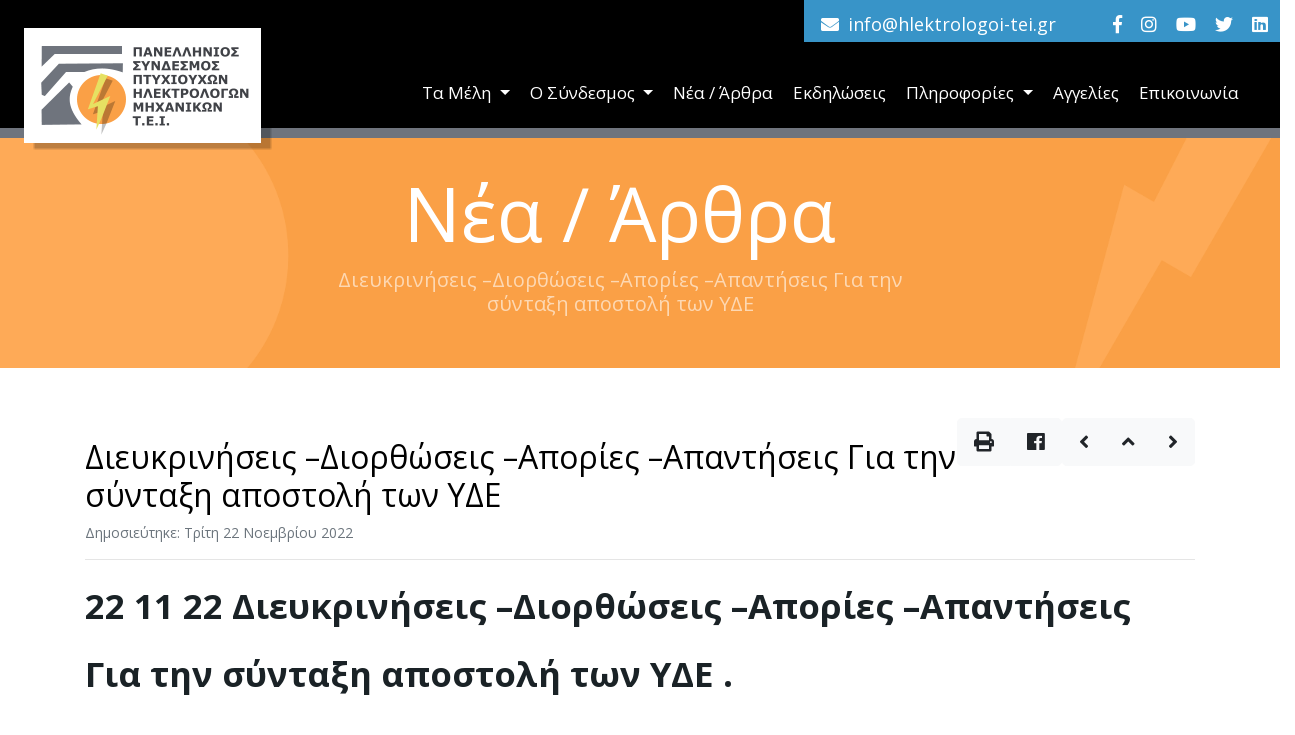

--- FILE ---
content_type: text/html; Charset=utf-8
request_url: https://www.hlektrologoi-tei.gr/article-details?lng=&typeID=1&p=13&id=381&requestpage=articles
body_size: 13333
content:
<!DOCTYPE html>
<html lang="el"><!-- InstanceBegin template="/Templates/index.dwt" codeOutsideHTMLIsLocked="true" -->

<head>
<meta charset="utf-8">
<meta http-equiv="X-UA-Compatible" content="IE=edge">
<meta name="viewport" content="width=device-width, initial-scale=1">
<meta name="language" content="el-GR" />
<meta http-equiv="Content-language" content="el-GR" />
<meta http-equiv="Content-Type" content="text/html; charset=utf-8">
<meta name="description" content="ΣΥΝΔΕΣΜΟΣ ΗΛΕΚΤΡΟΛΟΓΩΝ ΜΗΧΑΝΙΚΩΝ - Π.Σ.Ε. - Π.Η.Μ.Τ.Ε">
<meta name="keywords" content="ΗΛΕΚΤΡΟΛΟΓΟΙ, Ηλεκτρολόγος, ΗΛΕΚΤΡΟΛΟΓΟΣ, Μηχανικός, ΜΗΧΑΝΙΚΟΣ, Ηλεκτρολόγοι, Σύνδεσμος, ΣΥΝΔΕΣΜΟΣ, Σωματείο, ΣΩΜΑΤΕΙΟ, Σύλλογος, ΣΥΛΛΟΓΟΣ, ΗΛΕΚΤΡΟΛΟΓΩΝ, ΜΗΧΑΝΙΚΩΝ, Τ.Ε.Ι., Π.Σ.Ε., Π.Η.Μ.Τ.Ε, ΜΗΧΑΝΙΚΟΙ, Μηχανικοί">
<meta name="format-detection" content="telephone=no" />
<meta name="author" content="G&G - www.gandg.gr">
<base href="https://www.hlektrologoi-tei.gr">
<!-- #BeginEditable "doctitle" --> 
<link rel="canonical" href="https://www.hlektrologoi-tei.gr/"/>	
<title>Διευκρινήσεις –Διορθώσεις –Απορίες –Απαντήσεις  Για την σύνταξη αποστολή των ΥΔΕ  - Νέα / Άρθρα - ΠΑΝΕΛΛΗΝΙΟΣ ΣΥΝΔΕΣΜΟΣ ΕΠΑΓΓΕΛΜΑΤΙΩΝ ΠΤΥΧΙΟΥΧΩΝ ΗΛΕΚΤΡΟΛΟΓΩΝ ΜΗΧΑΝΙΚΩΝ Τ.Ε.Ι. - Π.Σ.Ε. - Π.Η.Μ.Τ.Ε</title>
<meta property="og:site_name" content="hlektrologoi-tei" />
<meta property="og:title" content="Διευκρινήσεις –Διορθώσεις –Απορίες –Απαντήσεις  Για την σύνταξη αποστολή των ΥΔΕ " />
<meta property="og:url" content="https://www.hlektrologoi-tei.gr/article-details.asp?id=381" />
<meta property="og:description" content="22 11 22 Διευκρινήσεις &ndash;Διορθώσεις &ndash;Απορίες &ndash;Απαντήσεις 

Για την σύνταξη αποστολή των ΥΔΕ .

1&hellip;..τα φύλα- σελίδες της ΥΔΕ , τις μετατρέπουμε μία μία σε μορφή pdf και όλες τις βάζουμε σε ένα αρχείο .

το αρχείο αυτό στέλνετε, και θα περιέχει τις π.χ 4-5-6 σελίδες-φύλα της ΥΔΕ . Πως τις μετατρέπουμε σε pdf θα ρωτήσετε τον άνθρωπο που ασχολείται με αυτά π.χ αυτόν που σας διορθώνει τον Υπολογιστή σας .

Όσοι χρησιμοποιούν προγράμματα και δεν τα κάνουν &nbsp;με το χέ" />
<meta property="og:image" content="" />	
<!-- #EndEditable -->
<link rel="icon" type="image/png" href="https://www.hlektrologoi-tei.gr/img/favicon.png"/>
<link href="https://fonts.googleapis.com/css?family=Open+Sans:400,600,700,900&amp;subset=greek" rel="stylesheet">
<link rel="stylesheet" href="https://use.fontawesome.com/releases/v5.7.2/css/all.css" integrity="sha384-fnmOCqbTlWIlj8LyTjo7mOUStjsKC4pOpQbqyi7RrhN7udi9RwhKkMHpvLbHG9Sr" crossorigin="anonymous">
	
<link href="css/bootstrap/bootstrap.min.css" rel="stylesheet" type="text/css">
<link href="css/bootstrap/bootstrap-theme-custom.css?v=211102b" rel="stylesheet" type="text/css">

<link href="css/layout.css?v=211102b" rel="stylesheet" type="text/css">
<link href="css/styles.css?v=211102b" rel="stylesheet" type="text/css">
<link href="css/animateit/animations.css" rel="stylesheet">
<!-- InstanceBeginEditable name="head" -->
<link href="css/article-details.css?v=211102b" rel="stylesheet" type="text/css" />
<link href="css/collage/1.css" rel="stylesheet" type="text/css"  media="all" />
<link href="css/collage/transitions.css" rel="stylesheet" type="text/css"  media="all" />

<link href="css/simple-lightbox/simplelightbox.min.css" rel="stylesheet" type="text/css">	
<!-- InstanceEndEditable -->   

<!-- HTML5 Shim and Respond.js IE8 support of HTML5 elements and media queries -->
<!-- WARNING: Respond.js doesn't work if you view the page via file:// -->
<!--[if lt IE 9]>
  <script src="https://www.hlektrologoi-tei.gr/js/bootstrap/html5shiv.js"></script>
  <script src="https://www.hlektrologoi-tei.gr/js/bootstrap/respond.min.js"></script>
<![endif]-->

<!-- Global site tag (gtag.js) - Google Analytics -->
<script async src="https://www.googletagmanager.com/gtag/js?id=UA-21800175-1"></script>
<script>
  window.dataLayer = window.dataLayer || [];
  function gtag(){dataLayer.push(arguments);}
  gtag('js', new Date());

  gtag('config', 'UA-21800175-1');
</script>
	
</head>

<body>
<script>document.body.className += ' fade-out';</script>

<header class="d-print-none">
        <div>     
         	<p class="email"><i class="fa fa-envelope"></i> <span class="liame">info{ta}hlektrologoi-tei{tod}gr</span></p>
			<p class="social">
				<a href="https://www.facebook.com/groups/1083173735461815/" title="Facebook" target="_blank"><i class="fab fa-facebook-f"></i></a>
				<a href="#" title="Instagram" target="_blank"><i class="fab fa-instagram"></i></a>	
				<a href="#" title="YouTube" target="_blank"><i class="fab fa-youtube"></i></a>    
				<a href="#" title="Twitter" target="_blank"><i class="fab fa-twitter"></i></a>	
				<a href="#" title="LinkedIn" target="_blank"><i class="fab fa-linkedin"></i></a>				
			 </p> 
		</div>
 </header>

<!--MENU -->
	
	
<nav class="navbar navbar-expand-lg navbar-dark bg-dark sticky-top navbar-GG  align-items-end d-print-block">
	<a class="navbar-brand d-print-block" href="https://www.hlektrologoi-tei.gr"><img src="img/hlektrologoi-tei-logo.png" alt="ΠΑΝΕΛΛΗΝΙΟΣ ΣΥΝΔΕΣΜΟΣ ΕΠΑΓΓΕΛΜΑΤΙΩΝ ΠΤΥΧΙΟΥΧΩΝ ΗΛΕΚΤΡΟΛΟΓΩΝ ΜΗΧΑΝΙΚΩΝ Τ.Ε.Ι. - Π.Σ.Ε. - Π.Η.Μ.Τ.Ε" width="251" height="125" class="logo img-fluid" title="ΠΑΝΕΛΛΗΝΙΟΣ ΣΥΝΔΕΣΜΟΣ ΕΠΑΓΓΕΛΜΑΤΙΩΝ ΠΤΥΧΙΟΥΧΩΝ ΗΛΕΚΤΡΟΛΟΓΩΝ ΜΗΧΑΝΙΚΩΝ Τ.Ε.Ι. - Π.Σ.Ε. - Π.Η.Μ.Τ.Ε" border="0" /><img src="img/hlektrologoi-tei-logo-small.png" alt="ΠΑΝΕΛΛΗΝΙΟΣ ΣΥΝΔΕΣΜΟΣ ΕΠΑΓΓΕΛΜΑΤΙΩΝ ΠΤΥΧΙΟΥΧΩΝ ΗΛΕΚΤΡΟΛΟΓΩΝ ΜΗΧΑΝΙΚΩΝ Τ.Ε.Ι. - Π.Σ.Ε. - Π.Η.Μ.Τ.Ε" width="74" height="72" class="logosmall img-fluid" title="ΠΑΝΕΛΛΗΝΙΟΣ ΣΥΝΔΕΣΜΟΣ ΕΠΑΓΓΕΛΜΑΤΙΩΝ ΠΤΥΧΙΟΥΧΩΝ ΗΛΕΚΤΡΟΛΟΓΩΝ ΜΗΧΑΝΙΚΩΝ Τ.Ε.Ι. - Π.Σ.Ε. - Π.Η.Μ.Τ.Ε" border="0" /></a>		
  <!-- One of the primary actions on mobile is to call a business - This displays a phone button on mobile only -->
  <div class="navbar-toggler-right d-print-none">
    <button class="navbar-toggler" type="button" data-toggle="collapse" data-target="#navbar" aria-controls="navbarTogglerDemo02" aria-expanded="false" aria-label="Toggle navigation">
                <span class="navbar-toggler-icon"></span>
    </button>
  </div>

  <div class="collapse navbar-collapse flex-column d-print-none" id="navbar">

    <ul class="navbar-nav w-100 px-3 justify-content-end">
		  <li class="nav-item d-none">
			<a class="nav-link" href="#">Αρχική <span class="sr-only">(current)</span></a>
		  </li>	


		  <li class="nav-item dropdown">
			<a class="nav-link dropdown-toggle" href="#" id="navbarDropdownMenuLink1" data-toggle="dropdown" aria-haspopup="true" aria-expanded="false">
			 Τα Μέλη
			</a>
			<div class="dropdown-menu" aria-labelledby="navbarDropdownMenuLink1">
				<a class="dropdown-item" href="Ηλεκτρολόγοι-Επαγγελματίες-Μέλη-ΠΣΠΗΜ–ΤΕΙ">Τα Μέλη</a>	
				<a class="dropdown-item" href="Αίτηση-μέλους-Σύνδεσμος-Ηλεκτρολόγων-ΠΣΠΗΜ–ΤΕΙ">Αίτηση μέλους</a>
				<a class="dropdown-item" href="Δικαιολογητικά-εγγραφής-Σύνδεσμος-Ηλεκτρολόγων-ΠΣΠΗΜ–ΤΕΙ">Δικαιολογητικά εγγραφής</a>				
				<a class="dropdown-item" href="#">Μητρώο εξειδίκευσης μελών</a>
				<a class="dropdown-item" href="Επαγγελματικά-Δικαιώματα-Σύνδεσμος-Ηλεκτρολόγων-ΠΣΠΗΜ–ΤΕΙ">Επαγγελματικά Δικαιώματα</a>
			</div>
		  </li>	
		
		  <li class="nav-item dropdown">
			<a class="nav-link dropdown-toggle" href="#" id="navbarDropdownMenuLink2" data-toggle="dropdown" aria-haspopup="true" aria-expanded="false">
			  Ο Σύνδεσμος
			</a>
			<div class="dropdown-menu" aria-labelledby="navbarDropdownMenuLink2">
				<a class="dropdown-item" href="Καταστατικό-Σύνδεσμος-Ηλεκτρολόγων-ΠΣΠΗΜ–ΤΕΙ">Καταστατικό</a>	
				<a class="dropdown-item" href="Διοικητικό-Συμβούλιο-Σύνδεσμος-Ηλεκτρολόγων-ΠΣΠΗΜ–ΤΕΙ">Διοικητικό Συμβούλιο</a>
				<a class="dropdown-item" href="Νόμοι-Διατάξεις-Σύνδεσμος-Ηλεκτρολόγων-ΠΣΠΗΜ–ΤΕΙ">Νόμοι - Διατάξεις</a>
				<a class="dropdown-item" href="Ομοσπονδία-Σύνδεσμος-Ηλεκτρολόγων-ΠΣΠΗΜ–ΤΕΙ">Ομοσπονδία</a>
				<a class="dropdown-item" href="Πανελλήνια-συνδικαλιστική-ένωση-ΠΣΠΗΜ–ΤΕΙ">Πανελλήνια συνδικαλιστική ένωση</a>	
				<a class="dropdown-item" href="Πανελλήνια-επαγγελματική-ένωση-ΠΣΠΗΜ–ΤΕΙ">Πανελλήνια επαγγελματική ένωση</a>

			</div>
		  </li>	
          <li class="nav-item"><a class="nav-link" href="Αρθρα-Νέα-Ηλεκτρολόγοι-Μηχανικοί-ΤΕΙ">Νέα / Άρθρα</a></li>
		  <li class="nav-item"><a class="nav-link" href="Εκδηλώσεις-Νέα-Σύνδεσμος-Ηλεκτρολόγων">Εκδηλώσεις</a></li>		
		  <li class="nav-item dropdown">
			<a class="nav-link dropdown-toggle" href="#" id="navbarDropdownMenuLink3" data-toggle="dropdown" aria-haspopup="true" aria-expanded="false">
			  Πληροφορίες
			</a>
			<div class="dropdown-menu" aria-labelledby="navbarDropdownMenuLink3">	
				<a class="dropdown-item" href="Σύνδεσμος-Ηλεκτρολόγων-Χρήσιμα-Links">Χρήσιμοι Σύνδεσμοι</a>
				<a class="dropdown-item" href="Σεμινάρια-Ηλεκτρολόγοι-Μηχανικοί-ΤΕΙ">Σεμινάρια</a>	

			</div>
		  </li>	
		
		<li class="nav-item"><a class="nav-link" href="Αγγελίες-Εργασία-Ηλεκτρολόγος">Αγγελίες</a></li> 			
		<li class="nav-item"><a class="nav-link" href="Επικοινωνία-Πανελλήνιoς-Σύνδεσμος-Ηλεκτρολόγων-ΜΗΧΑΝΙΚΩΝ–ΤΕΙ">Επικοινωνία</a></li> 	
		


    </ul>


  </div>

</nav>
	

<main role="main">

<!-- Top Content -->
<div class="containerfull">	
<div id="topcontent">
 <!-- InstanceBeginEditable name="top" --><!-- InstanceEndEditable -->
</div>
</div>
<!-- Main Content -->
	
<div class="containerfull">	
<div id="maincontent" role="main">
 <!-- InstanceBeginEditable name="main" -->
<div class="row"> 
<div class="col-12">
	 <h1 class="h1a">Νέα / Άρθρα <span>Διευκρινήσεις –Διορθώσεις –Απορίες –Απαντήσεις  Για την σύνταξη αποστολή των ΥΔΕ </span></h1>
</div> 
</div>	
	  <!-- InstanceEndEditable -->
 </div>
</div>

<!-- Main Content 1-->
<div class="containerfull">	
<div id="maincontent1">
 <!-- InstanceBeginEditable name="main1" -->
<!-- Page Content -->
<section id="article-details">	
<div class="container">
<div class="row">
<div class="col-12">

		<div class="d-print-none float-right mt-1">
			<div class="btn-toolbar">

			   <div class="btn-group">
				  <a class="btn btn-light btn-lg" id="print" href="#" target="_blank" title="Εκτύπωση" rel="print"><i class="fas fa-print"></i></a>
				  <a class="btn btn-light btn-lg" href="http://www.facebook.com/sharer.php?u=https%3A%2F%2Fwww%2Ehlektrologoi%2Dtei%2Egr%2Farticle%2Ddetails%3Fid%3D381" target="_blank"  title="Αποστολή στο Facebook"><i class="fab fa-facebook"></i></a>
			   </div>

				<div class="btn-group btngroup-prevnext">
					   <a class="btn btn-light btn-lg" href="article-details?lng=&typeID=1&p=15&id=382&requestpage=articles" id="prevpr" title="προηγούμενο"><i class="fa fa-angle-left"></i></a><a class="btn btn-light btn-lg" href="articles?lng=&typeID=1&p=15&id=381" id="blistings" title="λίστα"><i class="fa fa-angle-up"></i></a><a class="btn btn-light btn-lg" href="article-details?lng=&typeID=1&p=15&id=380&requestpage=articles" id="nextpr" title="επόμενο"><i class="fa fa-angle-right"></i></a>
				</div>							

			</div>
		</div>

        <!-- Title -->
        <h2 class="mt-4">Διευκρινήσεις –Διορθώσεις –Απορίες –Απαντήσεις  Για την σύνταξη αποστολή των ΥΔΕ </h2>

        <!-- Date/Time -->
        <p class="text-secondary posted">Δημοσιεύτηκε: Τρίτη 22 Νοεμβρίου 2022</p>

        <hr>

		<div class="d-none"><div class="photo"></div></div>

        <div class="descr"> <p style="margin-left:0cm; margin-right:0cm"><span style="font-size:11pt"><strong><span style="font-size:26.0pt">22 11 22 Διευκρινήσεις &ndash;Διορθώσεις &ndash;Απορίες &ndash;Απαντήσεις </span></strong></span></p>

<p style="margin-left:0cm; margin-right:0cm"><span style="font-size:11pt"><strong><span style="font-size:26.0pt">Για την σύνταξη αποστολή των ΥΔΕ .</span></strong></span></p>

<p style="margin-left:0cm; margin-right:0cm"><span style="font-size:11pt"><strong><span style="font-size:16.0pt">1&hellip;..τα φύλα- σελίδες της ΥΔΕ , τις μετατρέπουμε μία μία σε μορφή </span></strong><strong><span style="font-size:16.0pt">pdf</span></strong><strong> </strong><strong><span style="font-size:16.0pt">και όλες </span></strong><strong><u><span style="font-size:22.0pt">τις βάζουμε σε ένα αρχείο</span></u></strong><strong><span style="font-size:16.0pt"> .</span></strong></span></p>

<p style="margin-left:0cm; margin-right:0cm"><span style="font-size:11pt"><strong><span style="font-size:16.0pt">το αρχείο αυτό στέλνετε, και θα περιέχει τις π.χ 4-5-6 σελίδες-φύλα της ΥΔΕ . Πως τις μετατρέπουμε σε </span></strong><strong><span style="font-size:16.0pt">pdf</span></strong><strong> </strong><strong><span style="font-size:16.0pt">θα ρωτήσετε τον άνθρωπο που ασχολείται με αυτά π.χ αυτόν που σας διορθώνει τον Υπολογιστή σας .</span></strong></span></p>

<p style="margin-left:0cm; margin-right:0cm"><span style="font-size:11pt"><strong><span style="font-size:16.0pt">Όσοι χρησιμοποιούν προγράμματα και δεν τα κάνουν &nbsp;με το χέρι, τα προγράμματα αυτά έχουν επιλογή μορφής σε </span></strong><strong><span style="font-size:16.0pt">pdf</span></strong><strong><span style="font-size:16.0pt"> .</span></strong></span></p>

<p style="margin-left:0cm; margin-right:0cm"><span style="font-size:11pt"><strong><span style="font-size:16.0pt">Σε λίγο καιρό το σύστημα θα δέχεται μόνο ΥΔΕ από προγράμματα και δεν θα παίρνει τα χειρόγραφα .</span></strong></span></p>

<p style="margin-left:0cm; margin-right:0cm"><span style="font-size:11pt"><strong><span style="font-size:16.0pt">2&hellip;..εκεί που λέει στοιχεία ηλεκτρολόγου γράφουμε (ολογράφως) τα στοιχεία που μας ζητάει&nbsp; &nbsp; &nbsp; &nbsp;ΔΕΝ ΒΑΖΟΥΜΕ την σφραγίδα μας εκεί </span></strong></span></p>

<p style="margin-left:0cm; margin-right:0cm"><span style="font-size:11pt"><strong><span style="font-size:16.0pt"><span style="background-color:#f1c40f">ΠΡΟΣΟΧΗ όπου βάζετε την σφραγίδα σας βάζετε και την υπογραφή σας&nbsp; οι θεωρήσεις του γνησίου της υπογραφής γινετε βάση του ΝΟΜΟΥ 2302/ 1995</span> απο το σωματείο η αποστολή των ΥΔΕ γίνετε ψηφιακά ...άλλο το ένα και άλλο το άλλο.&nbsp;</span></strong></span></p>

<p style="margin-left:0cm; margin-right:0cm"><span style="font-size:11pt"><strong><span style="font-size:16.0pt">3&hellip;.. Στην δηλ. Ν. 105 που υπογράφει ο πελάτης μας &nbsp;γράφουμε σωστά <u>και ολόκληρο &nbsp;τον αριθμό παροχής</u> .</span></strong></span></p>

<p style="margin-left:0cm; margin-right:0cm"><span style="font-size:11pt"><strong><span style="font-size:16.0pt">Αποτελείται από τον 1<sup>ο</sup> αριθμό που δηλώνει την περιοχή που ανήκε &nbsp;η ΔΕΔΔΗΕ&nbsp; και ακολουθούν 8 αριθμοί </span></strong></span></p>

<p style="margin-left:0cm; margin-right:0cm"><span style="font-size:11pt"><strong><span style="font-size:16.0pt">μετά &nbsp;τους 8 αριθμούς ακολουθούν αριθμοί που δηλώνουν το πλήθων των προηγούμενων πελατών που ήταν στο όνομά τους .</span></strong></span></p>

<p style="margin-left:0cm; margin-right:0cm"><span style="font-size:20px"><strong>4...&nbsp; ΠΡΟΣΟΧΗ&nbsp; όταν τσεκάρετε <span style="background-color:#f1c40f">ΟΧΙ&nbsp; &nbsp; στα στοιχεια αίτησης&nbsp;</span></strong></span></p>

<p style="margin-left:0cm; margin-right:0cm"><span style="font-size:20px"><strong><span style="background-color:#dddddd">Στοιχεία αίτησης</span></strong></span></p>

<p style="margin-left:0cm; margin-right:0cm"><span style="font-size:11pt"><span style="font-size:14.5pt"><span style="background-color:#dddddd">Ο χρήστης της ηλεκτρικής εγκατάστασης προτίθεται να υπογράψει ψηφιακά την ΥΔΕ</span></span></span></p>

<p style="margin-left:0cm; margin-right:0cm"><strong><span style="font-size:11pt"><span style="font-size:14.5pt"><span style="background-color:#f1c40f">ΟΧΙ</span></span></span></strong></p>

<div style="margin-bottom:8pt; margin-left:0cm; margin-right:0cm; margin-top:0cm; text-align:center">
<hr /></div>

<p style="margin-left:0cm; margin-right:0cm"><span style="font-size:11pt"><span style="font-size:14.5pt"><span style="background-color:#dddddd">Αριθμός παροχής</span></span></span></p>

<p style="margin-left:0cm; margin-right:0cm"><span style="font-size:11pt"><span style="font-size:14.5pt"><span style="background-color:#dddddd">12345678</span></span></span></p>

<div style="margin-bottom:8pt; margin-left:0cm; margin-right:0cm; margin-top:0cm; text-align:center">
<hr /></div>

<p style="margin-left:0cm; margin-right:0cm"><span style="font-size:11pt"><span style="font-size:14.5pt"><span style="background-color:#dddddd">Συνημμένο δικαιολογητικό (αρχείο pdf έως 5MB)</span></span></span></p>

<p style="margin-left:0cm; margin-right:0cm"><span style="font-size:20px"><strong><span style="color:#ffffff"><span style="background-color:#e74c3c">θα πρέπει να ακολουθεί η δήλωση του ΝΟΜΟΥ 105 του πελάτη με το κείμενο που λέει ότι σας αναθέτει να</span></span> το καταθέσετε εσείς ηλεκτρονικά μαζί με όλα τα άλλα σχέδια - μονογραμικά κ.λ.π . σε pdf . Αν δεν προσκομίζετε η δήλωση 105 δεν προχωράει το πρόγραμμα&nbsp;</strong></span></p>

<p style="margin-left:0cm; margin-right:0cm">&nbsp;</p>

<p style="margin-left:0cm; margin-right:0cm">&nbsp;</p>
</div>

		<div class="attachedfiles"></div>

	
		<div class="photos d-none">
		   <h3>Φωτογραφίες</h3>	
		   <section class="Collage effect-parent gallery">
					  
			</section> 
		</div>
        <hr>
		<p class="text-secondary posted">Δημοσιεύτηκε: Τρίτη 22 Νοεμβρίου 2022</p>

		
</div>
</div>
</div>   
</section>
	
<!-- InstanceEndEditable -->
</div>
</div>

<!-- Main Content 2-->
<div class="containerfull">	
<div id="maincontent2">
 <!-- InstanceBeginEditable name="main2" --><!-- InstanceEndEditable -->
</div>
</div>
	
<!-- Main Content 3-->
<div class="containerfull">	
<div id="maincontent3">
 <!-- InstanceBeginEditable name="main3" --><!-- InstanceEndEditable -->
</div>
</div>

<!-- Main Content 4-->
<div class="containerfull">	
<div id="maincontent4">
 <!-- InstanceBeginEditable name="main4" --><!-- InstanceEndEditable -->
</div>
</div>

<!-- Main Content 5-->
<div class="containerfull">		
<div id="maincontent5">		
 <!-- InstanceBeginEditable name="main5" --><!-- InstanceEndEditable -->
</div>
</div>	
	
<!-- Main Content 6-->
<div id="maincontent6">	
<!-- InstanceBeginEditable name="main6" --><!-- InstanceEndEditable -->
</div>
	
<!-- Main Content 7-->
<div id="maincontent7">	
<!-- InstanceBeginEditable name="main7" --><!-- InstanceEndEditable -->
</div>
	
</main>

<!-- Footer -->
<footer role="contentinfo">
	
 <div class="containersemifull">	
	<div class="row">
		<div class="col-12 d-print-none">
			<div class="logo-footer align-middle d-print-none"><img src="img/hlektrologoi-tei-logo-footer.png" width="225" height="91" alt=""/></div>   
		</div>
	</div>	
	<div class="row">

 		<div class="col-12 col-md-4 col-xl-3 d-print-none">
        <div class="vline">
			<div class="flinks">
				<h4>Τα Μέλη</h4>              
				<ul>
                    <li><a href="Ηλεκτρολόγοι-Επαγγελματίες-Μέλη-ΠΣΠΗΜ–ΤΕΙ">Λίστα Μελών</a></li>  	
                    <li><a href="#">Μητρώο εξιδείκευσης μελών</a></li>  	 	
                    <li><a href="Δικαιολογητικά-εγγραφής-Σύνδεσμος-Ηλεκτρολόγων-ΠΣΠΗΜ–ΤΕΙ">Δικαιολογητικά εγγραφής</a></li> 
					<li><a href="Αίτηση-μέλους-Σύνδεσμος-Ηλεκτρολόγων-ΠΣΠΗΜ–ΤΕΙ">Αίτηση μέλους</a></li>
					<li><a href="Επαγγελματικά-Δικαιώματα-Σύνδεσμος-Ηλεκτρολόγων-ΠΣΠΗΜ–ΤΕΙ">Επαγγελματικά δικαιώματα</a></li>
				</ul>  
            </div>
		</div>			
        </div>
            
       <div class="col-12 col-md-4 col-xl-3 d-print-none">
        <div class="vline">
			<div class="flinks">
				<h4>Ο Σύνδεσμος</h4>              
				<ul>
                    <li><a href="Καταστατικό-Σύνδεσμος-Ηλεκτρολόγων-ΠΣΠΗΜ–ΤΕΙ">Καταστατικό</a></li>  	
                    <li><a href="Διοικητικό-Συμβούλιο-Σύνδεσμος-Ηλεκτρολόγων-ΠΣΠΗΜ–ΤΕΙ">Διοικητικό Συμβούλιο</a></li>  	 	
                    <li><a href="Νόμοι-Διατάξεις-Σύνδεσμος-Ηλεκτρολόγων-ΠΣΠΗΜ–ΤΕΙ">Νόμοι - Διατάξεις</a></li> 
					<li><a href="Ομοσπονδία-Σύνδεσμος-Ηλεκτρολόγων-ΠΣΠΗΜ–ΤΕΙ">Ομοσπονδία</a></li>
					<li><a href="Πανελλήνια-συνδικαλιστική-ένωση-ΠΣΠΗΜ–ΤΕΙ">Πανελλήνια συνδικαλιστική ένωση</a></li>
					<li><a href="Πανελλήνια-επαγγελματική-ένωση-ΠΣΠΗΜ–ΤΕΙ">Πανελλήνια επαγγελματική ένωση</a></li>
				</ul>  
            </div>
		</div>			   
	    </div>

        <div class="col-12 col-md-4 col-xl-3 d-print-none">
        <div class="vline">
			<div class="flinks">
				<h4>Πληροφορίες</h4>              
				<ul>    					
                    <li><a href="Αρθρα-Νέα-Ηλεκτρολόγοι-Μηχανικοί-ΤΕΙ">Νέα / Άρθρα</a></li>  
                    <li><a href="Εκδηλώσεις-Νέα-Σύνδεσμος-Ηλεκτρολόγων">Εκδηλώσεις / Δραστηριότητες</a></li>  	
	                <li><a href="Σεμινάρια-Ηλεκτρολόγοι-Μηχανικοί-ΤΕΙ">Σεμινάρια</a></li> 
					<li><a href="Σύνδεσμος-Ηλεκτρολόγων-Χρήσιμα-Links">Χρήσιμοι Σύνδεσμοι</a></li>
					<li><a href="Αγγελίες-Εργασία-Ηλεκτρολόγος">Αγγελίες Εύρεσης εργασίας</a></li>
				</ul>  
            </div>
		</div>			
	    </div>                       

            
       
	</div>
 </div>   
    

	
<div class="bottomline">
		<div class="row no-gutters">
			<div class="col-12 col-xl-4 d-print-none">
				<p class="sitemap">
					<a href="sitemap?lng=">Site map</a> | <a href="terms-of-use?lng=">Όροι χρήσης</a> | <a href="privacy-policy?lng=">Πολιτική Απορρήτου</a> | <a href="cookies-policy?lng=">Πολιτική Cookies</a>
				</p>
			</div>
		  <div class="col-12 col-xl-4">
				<p class="contactinfo">
					Π.Σ.Ε. - Π.Η.Μ.Τ.Ε., ΘΕΣΣΑΛΟΝΙΚΗ <br> <span class="liame">info{ta}hlektrologoi-tei{tod}gr</span><span class="d-print-none"> - <a href="https://www.facebook.com/groups/1083173735461815/" target="_blank"><i class="fab fa-facebook-f"></i></a> <a href="#" target="_blank"><i class="fab fa-instagram"></i></a> <a href="#" target="_blank"><i class="fab fa-youtube"></i></a> <a href="#" target="_blank"><i class="fab fa-twitter"></i></a> <a href="#" target="_blank"><i class="fab fa-linkedin"></i></a></span><span class="d-print-inline-block d-none"> - www.hlektrologoi-tei.gr</span>
			  	</p>
			</div>	
		  <div class="col-12 col-xl-4 d-print-none">			
			  <p class="created-by-GandG">
					<a href="https://gandg.gr" target="_blank"><img src="img/design-and-technology-by-GandG.png" alt="Website design and development, association websites, e-shops real estate websites, advertisment website" width="201" height="20" /></a>
			  </p>
			</div>
		</div>
	
</div>        


</footer>




<script src="js/jquery/jquery-3.3.1.min.js"></script>
<script src="js/bootstrap/popper.min.js"></script>	
<script src="js/bootstrap/bootstrap.min.js"></script>
<script src="js/animateit/css3-animate-it.js"></script>
<script src="js/genutils.js"></script>
<script src="js/layout.js"></script>
	
<script>
$(function() {
    $('body').removeClass('fade-out');
});
</script>

<!-- InstanceBeginEditable name="scripts" -->	
<script src="js/collage/jquery.collagePlus.js"></script>
<script src="js/collage/jquery.removeWhitespace.js"></script>
<script src="js/collage/jquery.collageCaption.js"></script>
<script type="text/javascript">

// All images need to be loaded for this plugin to work so
// we end up waiting for the whole window to load in this example
$(window).on('load', function(){
	$(document).ready(function(){
		collage();
		$('.Collage').collageCaption();
	});
});


// Here we apply the actual CollagePlus plugin
function collage() {
	$('.Collage').removeWhitespace().collagePlus(
		{
			'fadeSpeed'     : 2000,
			'targetHeight'  : 300,
			//'effect'        : 'effect-2',		
			'direction'     : 'vertical',
			'allowPartialLastRow':true

		}
	);
};

// This is just for the case that the browser window is resized
var resizeTimer = null;
$(window).bind('resize', function() {
	// hide all the images until we resize them
	$('.Collage .Image_Wrapper').css("opacity", 0);
	// set a timer to re-apply the plugin
	if (resizeTimer) clearTimeout(resizeTimer);
	resizeTimer = setTimeout(collage, 200);
});

</script> 
	
<script type="text/javascript" src="js/simple-lightbox/simple-lightbox.min.js"></script>
<script>
	$(function(){
		var gallery = $('.gallery a').simpleLightbox({history: false, captions:true, navText:		['&lsaquo;','&rsaquo;']});
	});
</script>
    
    
<!-- InstanceEndEditable -->  


</body>
<!--

Design and Technology by G&G

    ####     ###      ####  
   ##  #     # #     ##  #  
  ##         ###    ##      
  ##        #### ## ##      
  ##  ###  ## # ##  ##  ### 
   ##  ##  ##  ##    ##  ## 
    ### #   ### ###   ### # 
                          
        www.gandg.gr      

   +30 (231) 092 1682
  
-->
<!-- InstanceEnd --></html>




--- FILE ---
content_type: text/css
request_url: https://www.hlektrologoi-tei.gr/css/bootstrap/bootstrap-theme-custom.css?v=211102b
body_size: 505
content:
/* GG custom */


a {
  color: #faa046;
  text-decoration: none;
}

a:hover,
a:focus {
  color: #f8891b;
  text-decoration: none;
}



h1,
h2,
h3,
h4,
h5,
h6,
.h1,
.h2,
.h3,
.h4,
.h5,
.h6 {
	font-family: 'Open Sans', sans-serif;
}


/* btn */
.btn-group.open .dropdown-toggle {
  -webkit-box-shadow: none;
          box-shadow: none;
		  
}

.btn:active,
.btn.active {
   -webkit-box-shadow: none;
          box-shadow: none;
}

.btn-primary {	
  background-image: none;
  background-repeat: no-repeat;
  filter: none;
  border: 1px solid #faa046;
  background-color:#faa046;
  color:#fff;
  font-size: 18px;
  border-radius: 0;	
}

.btn-primary:hover, .btn-primary:focus, .btn-primary.focus, .btn-primary:active, .btn-primary.active {
  color: #fff;
  background-color: #3894c8;
  border: 1px solid #3894c8;
  transition: all 0.5s ease;
}



/*page-link*/

.page-link {
  color: #000;
  background-color: #fff;
  border: 1px solid #fff;
}

.page-link:hover {
  color: #faa046;
  background-color: #fff;
  border-color: #fff;
}

.page-link:focus {
  color: #faa046;
  box-shadow: none;
  border-color: #fff;
}


.page-item.active .page-link {
  color: #fff;
  background-color: #2a6d8e;
  border-color: #fff;
}

.page-item.disabled .page-link {
  color: #666666;
  background-color: #fff;
  border-color: #fff;
}

/* dropdown */

.dropdown-item {
  background-color: transparent;
}

.dropdown-item:hover, .dropdown-item:focus,
.dropdown-item.active, .dropdown-item:active {
  color: #fff;
  background-color: #000;
}

/* text */

.text-warning {
	 color: #f1260c !important;
}
/*breadcrumb*/
.breadcrumb {
  background-color: #fff;
  border-radius: 0;
  border-bottom: 1px #c0c0c0 solid;
}

.col-form-label {
	font-size:16px;
	color: #000;
	font-weight:600;	
  }


--- FILE ---
content_type: text/css
request_url: https://www.hlektrologoi-tei.gr/css/layout.css?v=211102b
body_size: 2504
content:
body{color:#666666;background-color:#fff;}
body {
    opacity: 1;
    transition: 1s opacity;
}
body.fade-out {
    opacity: 0;
    transition: none;
}

.containerfull{margin:0 auto;width:100%;}
.containersemifull{margin:0 auto;width:96%;}
.containersemifull2{margin:0 auto;width:84%;}

header{position: absolute; top:0; right:0; background-color: #3894c8; z-index: 1100;color:#fff; padding: 11px 5px 4px 17px; font-size:18px; }
header p {margin:0;padding:0;font-size:18px; line-height: 1em; margin-right:45px; color:#fff; display: inline-block;filter:brightness(1.1);}
header p a{color:#fff;}
header p a:hover,
header p a:focus{color:#fab546;text-decoration:none;filter:brightness(1.2);transition:all 0.5s ease;}

header i {color:#fff; margin-right: 4px;}
header p.social{white-space:nowrap; margin-right:0;}
header p.social i{margin-left:7px;margin-right:7px;}
header p.social i:hover{}


.navbar-GG { padding: 0px 15px 15px 15px ; margin:0;  background-color: #000  !important; min-height: 138px; border-bottom: 10px solid #6f747d;  -webkit-transition: all 0.4s ease;	transition: all 0.4s ease;}
.navbar-GG .navbar-brand { margin:0; padding: 0;padding-right:250px !important;}
.navbar-GG .navbar-brand .logo {position: absolute; top: 28px; left: 24px; z-index: 100;   		
	-webkit-transition: all 0.4s ease; 	transition: all 0.4s ease;  
	transition: opacity 0.4s;   -moz-transition: opacity 0.4s;   -o-transition: opacity 0.4s;   transition: opacity 0.4s}
.navbar-GG .navbar-brand .logosmall {position: absolute; top: 0; left: 0; z-index: 99;   		
	-webkit-transition: all 0.4s ease; 	transition: all 0.4s ease; opacity:0;   
	-webkit-transition: opacity 0.4s;   -moz-transition: opacity 0.4s;   -o-transition: opacity 0.4s;   transition: opacity 0.4s;}
.navbar-GG .navbar-nav .nav-link{padding-left:18px;padding-right:18px;font-size:19px;color:#fff; white-space: nowrap;}
.navbar-GG .navbar-nav .nav-link:hover, .navbar-GG .navbar-nav .nav-link:focus{color:#fab546;}
.navbar-GG .navbar-text{}

.navbar-GG .dropdown-menu a{color:#000;font-size:17px;}
.navbar-GG .dropdown-menu a:hover, .navbar-GG .dropdown-menu a:focus{color:#fab546;}
.dropdown .dropdown-menu {border-radius:0;}

/* Medium devices (tablets, 768px and up) 
The navbar toggle appears at this breakpoint
@media (min-width: 768px) {  
.dropdown:hover .dropdown-menu {
  display: block;
  margin-top: 0;
  border-radius:0;
	
 }
}
*/

#maincontent,
#maincontent1,
#maincontent2,
#maincontent3,
#maincontent4,
#maincontent5,
#maincontent6,
#maincontent7{margin:0;padding:0;}

#topcontent{margin:0;padding:0;}

footer .logo-footer {text-align:center;}
footer .logo-footer h2 {margin:0; padding: 0; text-align:center; color:#999; font-size:39px; line-height: 43px;  margin-top:44px; margin-bottom:7px;}


footer{position: relative; margin:0;padding:0; margin-top: 200px; color:#fff;font-size:15px;background-color:#000;font-weight:700;background-image:url(../img/bgr/footer.jpg);background-repeat:no-repeat;background-size:100% 100%;height:940px; background-position: bottom; }

footer h4{font-size:19px;color:#fff;margin-top:20px;margin-bottom:20px;font-weight:900;}

footer .vline{margin:0;padding:0;border:0;}
footer .vline-l{padding-right:20px; border-right: 1px solid #fff; height: 100%;}
footer .logo-footer{text-align:left; margin-top: 190px; margin-bottom: 60px;}
footer .flinks{}
footer a,
footer a:link,
footer a:visited,
footer a:active{color:#fff;text-decoration:none;}
footer a:hover{color:#fcfa5b;text-decoration:none;}
footer li,
footer ul{list-style-type:none;padding:0;margin:0;}
footer li {margin-bottom:20px;}



.bottomline {width:100%;position: absolute; bottom: 0; font-size:13px;border-top:1px #000 solid; background: #000; padding:10px 20px 2px 10px;margin:0; margin-top:50px;}
.bottomline,
.bottomline a,
.bottomline a:link,
.bottomline a:active,
.bottomline a:visited{color:#fff;text-decoration:none;}
.bottomline a:hover{color:#faa046;text-decoration:none;}
.bottomline p.sitemap{width:100%;margin-top:16px;text-align:left;}
.bottomline p.contactinfo{width:100%;text-align:center; font-size: 16px;}
.bottomline p.contactinfo i {margin-right: 5px; display: inline-block;}
.bottomline p.created-by-GandG{width:100%;margin-top:13px;text-align:right;}

.liame{white-space:nowrap;}



@media (max-width:1400px){
	footer{background-size:100% auto; background-clip:content-box;background-position:0% 80%;height:1300px; }
	}


@media (min-width: 1200px) And (max-width:1350px){
	.navbar-GG .navbar-nav .nav-link{padding-left:10px;padding-right:10px;font-size:17px;color:#fff; white-space: normal;}
}
@media (min-width: 1070px) And (max-width:1199px){
	.navbar-GG .navbar-nav .nav-link{padding-left:8px;padding-right:8px;font-size:15px;color:#fff; white-space: normal;}
}
@media (min-width: 992px) And (max-width:1069px){
	.navbar-GG .navbar-nav .nav-link{padding-left:7px;padding-right:7px;font-size:14px;color:#fff; white-space: normal;}
}
@media (max-width:991px)
{
header{position: relative; width: 100%; text-align: center; padding: 10px;}		
header p {margin-left:15px;margin-right:15px;}
header p.social{font-size:22px; display: block; pargin:0; margin:0; margin-top:10px; margin-bottom: 5px;}
header p.social i{margin-left:7px;margin-right:7px;}

	
	
footer .vline{border:0;padding-left:0;padding-right:0;text-align:center;}
footer .vline-l{padding-left:0;}
footer .flinks{height:auto;}
footer p.social-footer{text-align:center; margin-left:auto; margin-right:auto;}
footer .logo-footer{text-align:center;  margin-left:auto; margin-right:auto;}
footer li {margin-bottom:5px;}
footer h4{margin-top:30px;margin-bottom:10px;}
	


.navbar-GG .navbar-brand {padding-right:3px !important;}	
.navbar-GG {padding-top: 10px; padding-bottom: 20px; z-index: 100;}	
.navbar-GG .navbar-nav {margin-top: 100px;}	
.navbar-GG .navbar-nav > li > a{border-bottom:1px #fff solid;margin:0; color: #fff;}
.navbar-GG .navbar-nav > li > a:hover,
.navbar-GG .navbar-nav > li > a:focus,
.navbar-GG .navbar-nav > .active > a,
.navbar-GG .navbar-nav > .active > a:hover,
.navbar-GG .navbar-nav > .active > a:focus{border-bottom:1px #f9ce2f solid;}
.navbar-GG ul.navbar-nav {display:block;float:none;}
.navbar-GG .dropdown-menu {color: #fff;background-color: transparent;}	
.navbar-GG .dropdown-menu > a {color: #fff;}	
.navbar-GG .dropdown-menu > li{color: #fff;padding-left:25px;margin:0; background-color: transparent;}
.navbar-GG .navbar-nav .nav-link{margin-top: 0;}
	

}

@media (max-width:1199px)
{
.bottomline p.sitemap{;text-align:center;}
.bottomline p.contactinfo{text-align:center;}
.bottomline p.created-by-GandG{text-align:center;}
}

@media (max-width:575px)
{
.containersemifull{margin:0 auto;width:98%;}
.containersemifull2{margin:0 auto;width:98%;}
}
@media (max-width:380px)
{
.navbar-brand .logo {max-width: 210px;}
}

@media print{
 .navbar { position: relative; display: block;  border-width:0 !important;}
 .navbar-toggle {display:none;}
	
a[href]:after{content:none;}
footer{color:#fff;font-size:15px;background-color:#000;font-weight:700;background-image:none; height:50px;  }
	
 @page 
    {
        size: auto;   /* auto is the initial value */
		margin-left: 8mm;  /* this affects the margin in the printer settings */
		margin-right: 8mm;  /* this affects the margin in the printer settings */
        margin-top: 0;  /* this affects the margin in the printer settings */
		margin-bottom: 0;  /* this affects the margin in the printer settings */
    }
	
}

@media print and (color) {
   * {
      -webkit-print-color-adjust: exact;
      print-color-adjust: exact;
   }
   
 
}

--- FILE ---
content_type: text/css
request_url: https://www.hlektrologoi-tei.gr/css/styles.css?v=211102b
body_size: 854
content:
html, body{font-family: 'Open Sans', sans-serif;font-size:16px;color:#1a2226;}

h1{color:#faa046;font-size:48px;font-weight:400;}
h1.h1a{font-size:75px;color:#fff;margin:0; padding: 0; width:100%;text-align:center; padding-bottom: 40px; padding-top: 30px; padding-right: 40px; min-height: 230px !important; 
background-color: #faa046; background-image: url("../img/bgr/header.png"); background-repeat: no-repeat; background-position: center; background-size: cover;}
h1.h1a span{display:block;font-size:20px;color:#fdd8b3; max-width: 580px; margin:10px auto 0px auto;}
h1.h1a span.subtitle{display:block;font-size:28px;color:#fff; max-width: 580px; margin:10px auto 0px auto;}

h2{color:#000;}
h3{color:#000;}
h4{color:#000;}

.spacer14{margin-top:14px;}
.spacer20{margin-top:20px;}

.divlink{cursor:pointer;}
.maps iframe{pointer-events:none;}
a[href^="tel:"]{color:inherit;text-decoration:none;}

.breadcrumb1 {border-radius: 0; margin: 0;  }	

.backtotopBtn{display:none;position:fixed;bottom:20px;right:30px;z-index:99;border:none;outline:none;background-color:#313233;color:#fff;cursor:pointer;padding:13px;border-radius:6px; font-size: 16px;}
.backtotopBtn:hover{background-color:#4ed4ff;}
.backtotopBtns{opacity:0.5;}
.backtotopBtns:hover{opacity:1;}

ul.list1 {list-style: circle;}
ul.list1 li {font-size: 16px; margin-bottom: 7px;}
ul.list1 li span {font-size: 14px; margin-right: 10px;}

a.morebutton {background: #000; font-size: 18px; color:#fff !important;  padding:20px 40px; text-align: center; display: block; max-width: 360px; margin: 0px auto 60px;}
a.morebutton:hover {color:#faa046 !important;}
a.morebutton i.fas{}
a.morebutton:hover, a.more:focus{filter: brightness(110%);text-decoration:none;}

@media (max-width:767px){
h1{font-size:38px;}
h1.h1a{font-size:42px;}
h1.h1a span{font-size:18px;}
h2{font-size:32px;}
h3{font-size:26px;}
h4{font-size:17px;}
}

@media (max-width:575px){
h1{font-size:28px;line-height:32px;margin-bottom:20px;}
h1.h1a{font-size:28px;line-height:32px;margin-top:10px;margin-bottom:20px;letter-spacing:3px;}
h1.h1a span{font-size:24px;line-height:28px; padding-left:20px;margin-top:10px;}
h2{font-size:26px;}
h3{font-size:24px;}
h4{font-size:16px;}	
}


@media (min-width:768px){a[href^="tel:"]{cursor:default;}
}

/*RESPONSIVE RECAPTCHA */
@media screen and (max-height: 575px){ #grecaptcha1 {transform:scale(0.77);-webkit-transform:scale(0.77);transform-origin:0 0;-webkit-transform-origin:0 0;} }

--- FILE ---
content_type: text/css
request_url: https://www.hlektrologoi-tei.gr/css/article-details.css?v=211102b
body_size: 128
content:
#article-details {
	margin: 0;
	padding: 0;
	padding-left: 60px;
	padding-right: 60px;	
	padding-top: 46px;	
	padding-bottom: 70px;
	background-color: #fff;	
}
#article-details div.descr span.eventdate {font-size: 17px; line-height: 1; margin-top: 10px; margin-bottom: 17px; display: block; font-weight: 600;}

#article-details  div.descr {
	font-size: 16px;
	margin-top: 20px;
	text-align:justify;
	margin-bottom: 30px;
	
}

#article-details  p.posted {
	font-size: 14px;
	font-weight: 400;
	
}

#article-details  div.photo { width: 100%; text-align: center;}


.attachedfiles li img {margin-left: 5px;}
.attachedfiles li,
.attachedfiles ul{list-style-type:none;padding:0;margin:0;}
.attachedfiles li {margin-bottom:20px;}



--- FILE ---
content_type: text/css
request_url: https://www.hlektrologoi-tei.gr/css/collage/1.css
body_size: 152
content:
.Collage{

    /*This is where you set the padding you want between the images*/
    padding:10px;

}
.Collage img{
    margin:0;
    padding:0;
    display:inline-block;
    vertical-align:bottom;
    opacity:1;

    /*This is where you set the border you want for the image*/
    border:0;
}


/* In this example, this is the main item being resized */
.Image_Wrapper{
    /* to get the fade in effect, set opacity to 0 on the first element within the gallery area */
    opacity:0;
}

.Caption{
    font-size:14px;
    font-weight:normal;
    font-family:arial;
}
.Caption_Content{
    /* padding:10px; */
    color:#FFF;
    padding:20px;
}

--- FILE ---
content_type: application/x-javascript
request_url: https://www.hlektrologoi-tei.gr/js/layout.js
body_size: 172
content:
/********************
file.....: js/layout.js
Descr....: Display utilities
Author...: Gina Theodorli
Copyright: G&G - George Stathis - Gina Theodorly (www.gandg.gr)
*******************/

// When the user scrolls down 80px from the top of the document, resize the navbar's padding and the logo's font size
window.onscroll = function() {scrollFunctionNav(); };

function scrollFunctionNav() {
  if (document.body.scrollTop > 18 || document.documentElement.scrollTop > 18) {
    document.getElementsByClassName("navbar-GG")[0].style.minHeight  = "82px";
    document.getElementsByClassName("logo")[0].style.opacity = 0;
	document.getElementsByClassName("logosmall")[0].style.opacity = 1;

  } else {
    document.getElementsByClassName("navbar-GG")[0].style.minHeight  = "138px";
	document.getElementsByClassName("logosmall")[0].style.opacity = 0;	  
    document.getElementsByClassName("logo")[0].style.opacity = 1;

  }
}


//-----------------------------------------------------------------------------------------




--- FILE ---
content_type: application/x-javascript
request_url: https://www.hlektrologoi-tei.gr/js/genutils.js
body_size: 1099
content:
/********************
file.....: js/genutils.js
Descr....: General utilities
Author...: Gina Theodorli
Copyright: G&G - George Stathis - Gina Theodorly (www.gandg.gr)
*******************/
<!--
	 
function Right(str, n){
	if (n <= 0)
		return "";
	else if (n > String(str).length)
    	return str;
    else {
	   var iLen = String(str).length;
       return String(str).substring(iLen, n);
    	}
}


function newWindow(page, winName, width, height,sb) {
  if (sb==null) sb=1;
  ww=window.open(page,winName,"toolbar=0,location=0,directories=0,"+
	"status=0,menubar=0,scrollbars="+sb+",resizable=1,copyhistory=0,"+
	"width="+width+",height="+height+",screenX=0,screenY=0");
  ww.focus();
}

function urldecode (str) {
    return decodeURIComponent(str.replace(/\+/g, '%20'));
} 


function emailcheck(email) {
	var reg = /^([A-Za-z0-9_\-\.])+\@([A-Za-z0-9_\-\.])+\.([A-Za-z]{2,4})$/;
	if(reg.test(email) == false) return false;
    else return true;
}

function phonecheck(phone) {

//	var reg = /^\+(?:[0-9] ?){6,14}[0-9]$/;
	var reg = /^6([0-9]{9})$/;
	if(reg.test(phone) == false) return false;
    else return true;
   
}


function disableEnterKey(e)
{
     var key;      
     if(window.event)
          key = window.event.keyCode; //IE
     else
          key = e.which; //firefox      

     return (key != 13);
}

//History back link
$("#backLink").click(function(event) {
    event.preventDefault();
    history.back(1);
});

//Print
$(document).ready(function() {
 $('#print').click(function() {
  window.print();
  return false;
 });
});

//email sp pr - Example Markup: <span class="email">name[at]domain[dot]com</span>
jQuery(document).ready(function($) {
    $('.liame').each(function() {
        var $email = $(this);
        var address = $email.text()
        .replace(/\s*\{ta\}\s*/, '@')
        .replace(/\s*\{tod\}\s*/g, '.');
        $email.html('<a href="mailto:' + address + '">'+ address +'</a>');
    });
});

//-->


//Using <base href/> with Anchors
$("a[href^='\#']").click(function(e){
  e.preventDefault();
  document.location.hash=this.href.substr(this.href.indexOf('#')+1);
})

// add link to div
$(".divlink").click(function() {
  window.location = $(this).find("a").attr("href"); 
  return false;
});


/* no scrolling google map */
$('.maps').click(function () {
    $('.maps iframe').css("pointer-events", "auto");
});

